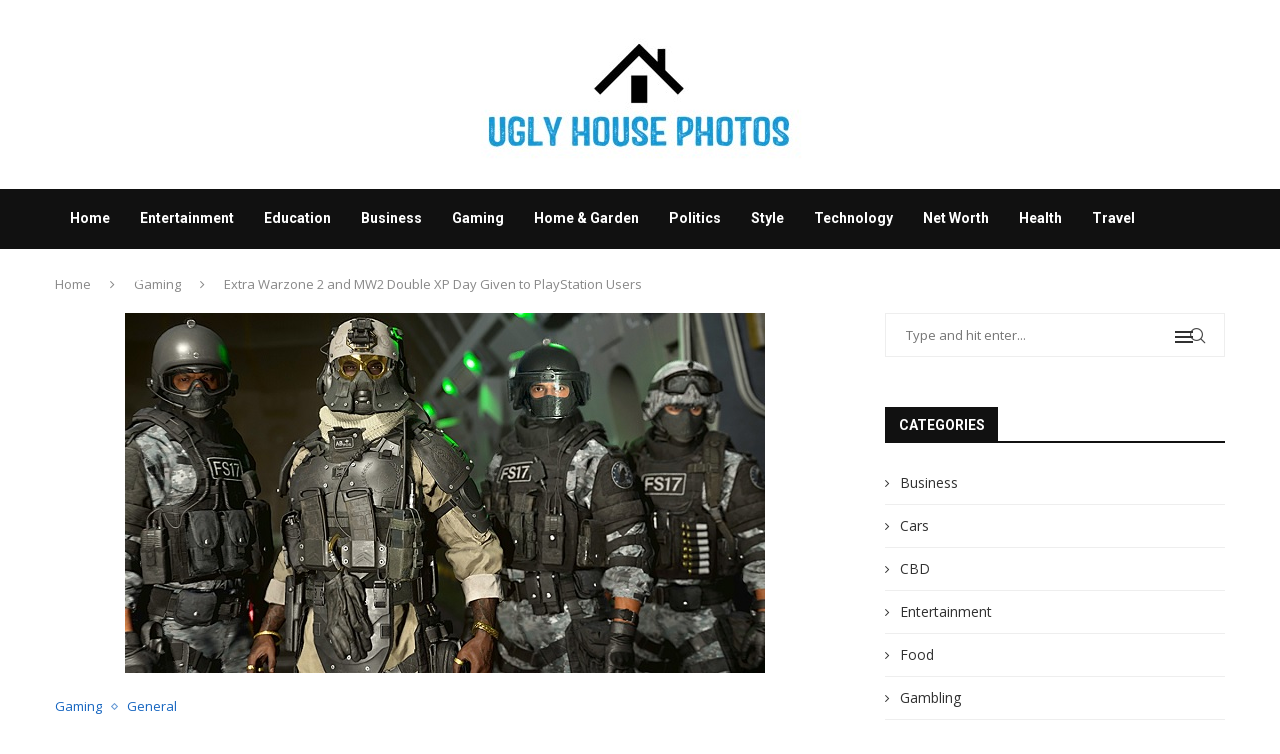

--- FILE ---
content_type: text/css; charset=utf-8
request_url: https://uglyhousephotos.com/wp-content/cache/min/1/wp-content/plugins/crawlomatic-multipage-scraper-post-generator/styles/crawlomatic-thumbnail.css?ver=1713869766
body_size: -67
content:
.crawlomatic_gallery{display:flex;justify-content:center;text-align:center;flex-wrap:wrap;width:100%;margin:0 auto;padding:5px;background:#fff;box-shadow:0 1px 2px rgba(0,0,0,.3)}.crawlomatic_gallery>div{padding:5px}.crawlomatic_gallery>div>img{display:block;width:220px;height:220px;transition:.1s transform;transform:translateZ(0)}.crawlomatic_gallery>div:hover{z-index:1}.crawlomatic_gallery>div:hover>img{transform:scale(1.7,1.7);transition:.4s transform}.crawlomatic_cf:before,.crawlomatic_cf:after{display:table;content:"";line-height:0}.crawlomatic_cf:after{clear:both}.mejs-currenttime,.mejs-duration,.mejs-time-slider{display:none!important}.display-posts-listing .listing-item{clear:both}.display-posts-listing img{float:left;margin:0 10px 10px 0}.crawlomatic_display_title{margin:0;padding:0;border:0;font-style:inherit;font-variant:inherit;font-weight:inherit;font-stretch:inherit;font-size:inherit;line-height:inherit;font-family:inherit;vertical-align:baseline}.crawlomatic_display_title{text-decoration:none;color:rgb(31,30,30)}.crawlomatic_display_excerpt{margin:0;padding:0;border:0;font-style:inherit;font-variant:inherit;font-weight:inherit;font-stretch:inherit;font-size:inherit;line-height:inherit;font-family:inherit;vertical-align:baseline}.crawlomatic_display_excerpt{text-decoration:none;color:rgb(31,30,30)}.crawlomatic_display_excerpt{margin:0;padding:0;border:0;font-style:inherit;font-variant:inherit;font-weight:inherit;font-stretch:inherit;font-size:inherit;line-height:inherit;font-family:inherit;vertical-align:baseline}.crawlomatic_display_excerpt{text-decoration:none;color:rgb(31,30,30)}.crawlomatic_display_excerpt{margin:0;padding:0;border:0;font-style:inherit;font-variant:inherit;font-weight:inherit;font-stretch:inherit;font-size:inherit;line-height:inherit;font-family:inherit;vertical-align:baseline}